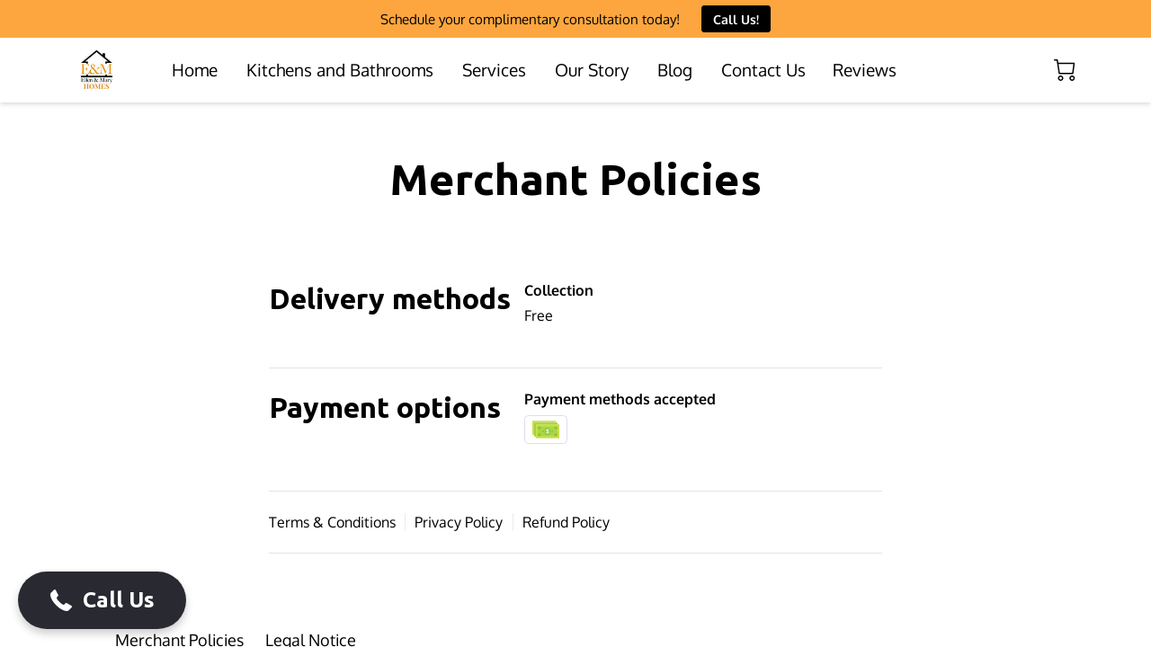

--- FILE ---
content_type: image/svg+xml
request_url: https://s.uenicdn.com/assets/5308114666890d45d57626532e30e8d3920fd8a1/static/images/a864530041d8402ff329d210792e0602.svg
body_size: 620
content:
<?xml version="1.0" encoding="UTF-8"?>
<svg width="48px" height="32px" viewBox="0 0 48 32" version="1.1" xmlns="http://www.w3.org/2000/svg" xmlns:xlink="http://www.w3.org/1999/xlink">
    <g id="Natural-Color---Orange" stroke="none" stroke-width="1" fill="none" fill-rule="evenodd">
        <g id="Natural-Desktop-1024-Merchant-Policies-Free" transform="translate(-583.000000, -660.000000)">
            <g id="Group-2" transform="translate(98.000000, 596.000000)">
                <g id="Cash" transform="translate(485.000000, 64.000000)">
                    <rect id="Rectangle" stroke="#DADDF1" fill="#FFFFFF" x="0.5" y="0.5" width="47" height="31" rx="4"></rect>
                    <g id="cach" transform="translate(9.000000, 6.000000)" fill-rule="nonzero">
                        <g id="Group">
                            <rect id="Rectangle" fill="#CADE49" x="3.875" y="4.1875" width="26.125" height="15.5"></rect>
                            <polygon id="Path" fill="#CADE49" points="1.9375 2.25 26.125 2.25 26.125 0.3125 0 0.3125 0 15.8125 1.9375 15.8125"></polygon>
                            <polygon id="Path" fill="#9FD343" points="3.875 4.1875 28.0625 4.1875 28.0625 2.25 1.9375 2.25 1.9375 17.75 3.875 17.75"></polygon>
                            <rect id="Rectangle" fill="#AAD643" x="6.3125" y="6.625" width="21.3125" height="10.625"></rect>
                            <ellipse id="Oval" fill="#82C736" cx="16.9375" cy="11.9375" rx="3" ry="4.125"></ellipse>
                            <path d="M9.6875,6.625 C9.6875,8.5 8.1875,10 6.3125,10 L6.3125,10 L6.3125,6.625 L9.6875,6.625 Z" id="Path" fill="#82C736"></path>
                            <path d="M27.5625,6.625 L27.5625,10 C25.6875,10 24.1875,8.5 24.1875,6.625 L27.5625,6.625 Z" id="Path" fill="#82C736"></path>
                            <path d="M9.6875,17.25 L6.3125,17.25 L6.3125,13.875 L6.3125,13.875 C8.1875,13.875 9.6875,15.375 9.6875,17.25 Z" id="Path" fill="#82C736"></path>
                            <path d="M27.5625,13.875 L27.5625,17.25 L24.1875,17.25 C24.1875,15.375 25.6875,13.875 27.5625,13.875 Z" id="Path" fill="#82C736"></path>
                            <path d="M18.5,12.375 C18.4375,12.1875 18.25,11.6875 17.125,11.5 L17.125,10.1875 C17.375,10.25 17.5625,10.4375 17.625,10.75 C17.6875,11 17.8125,11.0625 18.0625,11.0625 C18.1875,11.0625 18.875,10.875 18.1875,10 C18.0625,9.875 17.875,9.625 17.1875,9.5625 L17.1875,9 L16.75,9 L16.75,9.5625 C15.5,9.6875 15.375,10.5 15.375,10.875 C15.375,12 16.4375,12.1875 16.75,12.25 L16.75,13.75 C16.25,13.625 16.125,13.0625 16.0625,12.9375 C16,12.6875 15.75,12.6875 15.6875,12.6875 C15.375,12.6875 15.25,13 15.25,13.0625 C15.25,13.1875 15.3125,13.875 16.0625,14.25 C16.25,14.375 16.4375,14.375 16.75,14.4375 L16.75,14.9375 L17.1875,14.9375 L17.1875,14.375 C17.5,14.375 17.75,14.25 18,14.125 C18.5625,13.75 18.75,13.0625 18.5,12.375 Z M16.75,11.375 C16.4375,11.25 16.1875,11.1875 16.1875,10.75 C16.1875,10.5625 16.25,10.25 16.75,10.125 L16.75,11.375 Z M17.1875,13.75 L17.1875,12.3125 C17.875,12.5 17.875,12.8125 17.875,13 C17.8125,13.1875 17.8125,13.5625 17.1875,13.75 Z" id="Shape" fill="#FFFFFF"></path>
                            <g transform="translate(10.625000, 10.625000)" fill="#82C736" id="Oval">
                                <circle cx="1.3125" cy="1.3125" r="1"></circle>
                                <circle cx="11.3125" cy="1.3125" r="1"></circle>
                            </g>
                        </g>
                    </g>
                </g>
            </g>
        </g>
    </g>
</svg>
